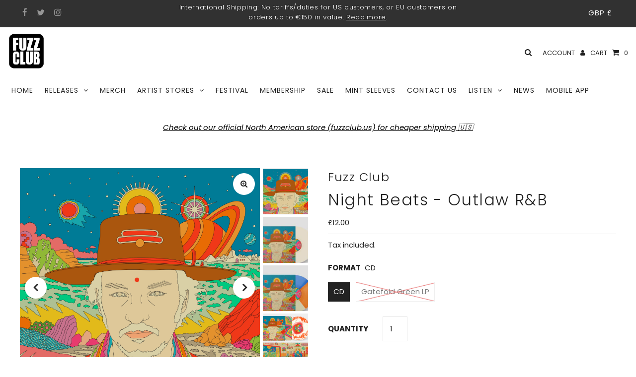

--- FILE ---
content_type: text/html; charset=utf-8
request_url: https://fuzzclub.com/variants/38095322415281/?section_id=pickup-availability
body_size: 211
content:
<div id="shopify-section-pickup-availability" class="shopify-section"><div class="store-availability-container animated fadeIn"
  data-pick-up-available="true"
  data-section-id="pickup-availability"
  data-section-type="store-availability"
><div class="store-availability-information"><div class="store-availability-information-container"><p class="store-availability-information__title">
            <i class="fa fa-check"></i> Pickup available at <strong>The Archives</strong>
          </p>
          <p class="store-availability-information__stock">
            Usually ready in 24 hours
          </p>
          <div class="slideout__trigger--open store-availability-information__stores">
            <button class="slideout__trigger-store-availability js-slideout-open" data-slideout-direction="right" data-wau-slideout-target="store-availability" aria-label="Toggle slideout" tabindex="0" type="button" name="button">View store information
</button>
          </div></div>
    </div>
    <div class="store-availabilities-modal modal" id="StoreAvailabilityModal">
      <div class="slideout__trigger--close">
        <button class="slideout__trigger-store-availability js-slideout-close" data-slideout-direction="right" aria-label="Close navigation" tabindex="0" type="button" name="button">
          <div class="icn-close"></div>
        </button>
      </div>
      <div class="store-availabilities-modal__header">
        <span class="store-availabilities-modal__product-information">
          <h2 class="store-availabilities-modal__product-title" data-store-availability-modal-product-title>
          </h2>
          <p class="store-availabilities-modal__variant-title store-availability-small-text">
            CD
          </p>
        </span>
      </div>
      <div class="store-availabilities-list"><div class="store-availability-list__item">
            <div class="store-availability-list__location">
              <strong>
                The Archives
              </strong>
            </div>
            <div class="store-availability-list__stock store-availability-small-text"><i class="fa fa-check"></i> Pickup available, usually ready in 24 hours
</div><p>Unit 10 High Cross Centre , Fountayne Road<br>Attn: 520<br>London N15 4QL<br>United Kingdom</p>
</div></div>
  	</div></div>


</div>

--- FILE ---
content_type: text/css
request_url: https://cdn.shopify.com/extensions/0199dd5a-6bcd-7cf2-a5e7-260666deeaa9/geo-target-ip-banner-27/assets/tn-banner-v1.css
body_size: 45
content:
.tn-banner-v1 .gt-customizer-message {
  font-size: 0.8em;
  color: #999;
}

.tn-banner-v1 .gt-container {
  display: flex;
  width: 100%;
  position: relative;
}

/* Section heights */
.tn-banner-v1 .gt-height-adapt {
  max-height: 80vh;
}

@media screen and (max-width: 749px) {
  .tn-banner-v1 .gt-height-adapt {
    max-height: 100vh;
  }
}
.tn-banner-v1 .gt-height-xs {
  height: 125px;
}
@media screen and (max-width: 749px) {
  .tn-banner-v1 .gt-height-xs {
    height: 94px;
  }
}
.tn-banner-v1 .gt-height-s {
  height: 300px;
}
@media screen and (max-width: 749px) {
  .tn-banner-v1 .gt-height-s {
    height: 225px;
  }
}
.tn-banner-v1 .gt-height-m {
  height: 475px;
}
@media screen and (max-width: 749px) {
  .tn-banner-v1 .gt-height-m {
    height: 357px;
  }
}
.tn-banner-v1 .gt-height-l {
  height: 650px;
}
@media screen and (max-width: 749px) {
  .tn-banner-v1 .gt-height-l {
    height: 488px;
  }
}
.tn-banner-v1 .gt-height-xl {
  height: 775px;
}
@media screen and (max-width: 749px) {
  .tn-banner-v1 .gt-height-xl {
    height: 582px;
  }
}

.tn-banner-v1 .gt-background {
  background-size: cover;
  background-repeat: no-repeat;
}

.tn-banner-v1 .gt-overlay {
  position: absolute;
  top: 0;
  left: 0;
  width: 100%;
  height: 100%;
}

/* Patch Dawn: it uses div:empty { display: none; } */
.tn-banner-v1 .gt-overlay:empty {
  display: block;
}

.tn-banner-v1 .gt-inner {
  position: absolute;
  top: 0;
  left: 0;
  width: 100%;
  height: 100%;

  display: flex;
  flex-direction: column;
  align-items: center;
  justify-content: center;

  padding-left: 10%;
  padding-right: 10%;
}

.tn-banner-v1 .gt-title {
  margin-top: 0px;
  margin-bottom: 1rem;
  text-align: center;
}

.tn-banner-v1 .gt-text {
  text-align: center;
}
@media screen and (max-width: 749px) {
  .tn-banner-v1 .gt-text {
    font-size: 0.8em;
  }
}

.tn-banner-v1 .gt-text a,
.tn-banner-v1 .gt-text a:hover {
  text-decoration: underline;
}

.tn-banner-v1 .gt-text p:first-child {
  margin-top: 0px;
}

.tn-banner-v1 .gt-text p:last-child {
  margin-bottom: 0px;
}
